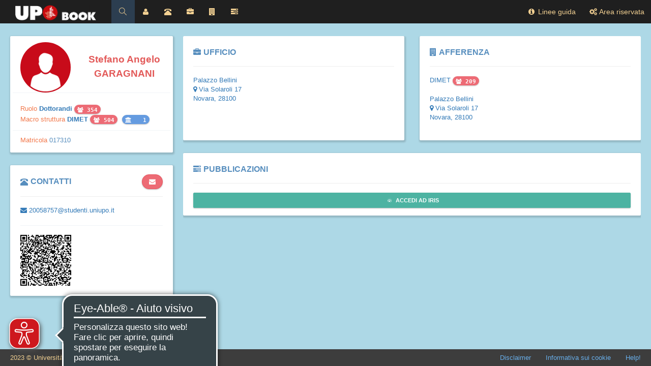

--- FILE ---
content_type: text/html; charset=UTF-8
request_url: https://upobook.uniupo.it/20058757@studenti
body_size: 18269
content:
<!DOCTYPE html>
<!--[if IE 8]> <html lang="it" class="ie8 no-js"> <![endif]-->
<!--[if IE 9]> <html lang="it" class="ie9 no-js"> <![endif]-->
<!--[if !IE]><!-->
<html lang="it">
<!--<![endif]-->
<head>
	<meta charset="utf-8" />
	<meta http-equiv="X-UA-Compatible" content="IE=edge">
	<meta content="width=device-width, initial-scale=1" name="viewport" />
	<meta content="Annuario uniupo" name="description" />
	<meta content="uniupo" name="author" />

	<title>
			        Stefano Angelo Garagnani - Upobook
	        </title>

    <!-- <link rel="preload" as="style" href="https://upobook.uniupo.it/build/assets/app-95194081.css" /><link rel="modulepreload" href="https://upobook.uniupo.it/build/assets/app-80c7a4f9.js" /><link rel="stylesheet" href="https://upobook.uniupo.it/build/assets/app-95194081.css" /><script type="module" src="https://upobook.uniupo.it/build/assets/app-80c7a4f9.js"></script>  20/09/23 SEMBRA CHE NON SIA NECESSARIO INCLUDERLO SE DICHIARO LE CSS CON ASSET-->
	<!-- <link href="https://fonts.googleapis.com/css?family=Open+Sans:400,300,600,700&subset=all" rel="stylesheet" type="text/css" /> -->
	<!-- eliminazione Google Fonts remoto -->
	<link href="&#123;&#123; asset('fonts/google_fonts.css') &#125;&#125;" />
	
	<link href="https://upobook.uniupo.it/metronic/global/plugins/font-awesome/css/font-awesome.min.css" rel="stylesheet" type="text/css" />
	<link href="https://upobook.uniupo.it/metronic/global/plugins/simple-line-icons/simple-line-icons.min.css" rel="stylesheet" type="text/css" />
	<link href="https://upobook.uniupo.it/metronic/global/plugins/bootstrap/css/bootstrap.min.css" rel="stylesheet" type="text/css" />
	<link href="https://upobook.uniupo.it/metronic/global/plugins/uniform/css/uniform.default.css" rel="stylesheet" type="text/css" />

    <link href="https://upobook.uniupo.it/metronic/global/css/plugins-md.min.css" rel="stylesheet" type="text/css" />
    <link href="https://upobook.uniupo.it/metronic/pages/css/profile.min.css" rel="stylesheet" type="text/css" />
    <link href="https://upobook.uniupo.it/metronic/layouts/layout/css/layout.min.css" rel="stylesheet" type="text/css" /> <!--qui c'e'-->
    <link href="https://upobook.uniupo.it/metronic/layouts/layout/css/themes/default.min.css" rel="stylesheet" type="text/css" id="style_color" /><!--qui c'e'-->
    <link href="https://upobook.uniupo.it/metronic/layouts/layout/css/custom.min.css" rel="stylesheet" type="text/css" /><!--qui c'e'-->

	<link href="https://upobook.uniupo.it/metronic/global/css/components-md.min.css" rel="stylesheet" id="style_components" type="text/css" />





	<link href="https://upobook.uniupo.it/css/upo.animations.css" rel="stylesheet" type="text/css" />
	<link href="https://upobook.uniupo.it/css/app.css" rel="stylesheet" type="text/css" />

    <link rel="apple-touch-icon-precomposed" sizes="57x57" href="https://upobook.uniupo.it/images/favicon/apple-touch-icon-57x57.png" />
<link rel="apple-touch-icon-precomposed" sizes="114x114" href="https://upobook.uniupo.it/images/favicon/apple-touch-icon-114x114.png" />
<link rel="apple-touch-icon-precomposed" sizes="72x72" href="https://upobook.uniupo.it/images/favicon/apple-touch-icon-72x72.png" />
<link rel="apple-touch-icon-precomposed" sizes="144x144" href="https://upobook.uniupo.it/images/favicon/apple-touch-icon-144x144.png" />
<link rel="apple-touch-icon-precomposed" sizes="60x60" href="https://upobook.uniupo.it/images/favicon/apple-touch-icon-60x60.png" />
<link rel="apple-touch-icon-precomposed" sizes="120x120" href="https://upobook.uniupo.it/images/favicon/apple-touch-icon-120x120.png" />
<link rel="apple-touch-icon-precomposed" sizes="76x76" href="https://upobook.uniupo.it/images/favicon/apple-touch-icon-76x76.png" />
<link rel="apple-touch-icon-precomposed" sizes="152x152" href="https://upobook.uniupo.it/images/favicon/apple-touch-icon-152x152.png" />
<link rel="icon" type="image/png" href="https://upobook.uniupo.it/images/favicon/favicon-196x196.png" sizes="196x196" />
<link rel="icon" type="image/png" href="https://upobook.uniupo.it/images/favicon/favicon-96x96.png" sizes="96x96" />
<link rel="icon" type="image/png" href="https://upobook.uniupo.it/images/favicon/favicon-32x32.png" sizes="32x32" />
<link rel="icon" type="image/png" href="https://upobook.uniupo.it/images/favicon/favicon-16x16.png" sizes="16x16" />
<link rel="icon" type="image/png" href="https://upobook.uniupo.it/images/favicon/favicon-128.png" sizes="128x128" />
<meta name="application-name" content="Upobook"/>
<meta name="msapplication-TileColor" content="#FFFFFF') " />
<meta name="msapplication-TileImage" content="https://upobook.uniupo.it/images/favicon/mstile-144x144.png" />
<meta name="msapplication-square70x70logo" content="https://upobook.uniupo.it/images/favicon/mstile-70x70.png" />
<meta name="msapplication-square150x150logo" content="https://upobook.uniupo.it/images/favicon/mstile-150x150.png" />
<meta name="msapplication-wide310x150logo" content="https://upobook.uniupo.it/images/favicon/mstile-310x150.png" />
<meta name="msapplication-square310x310logo" content="https://upobook.uniupo.it/images/favicon/mstile-310x310.png" />    
        <link href="https://upobook.uniupo.it/css/profile.css" rel="stylesheet" type="text/css" />
    <link href="https://upobook.uniupo.it/css/flag-icon-css.css" rel="stylesheet" type="text/css" />
 

    <!-- 01/12/2025 eye able -->
    <script async src="https://cdn.eye-able.com/configs/upobook.uniupo.it.js"></script>
    <script async src="https://cdn.eye-able.com/public/js/eyeAble.js"></script>
    <script async src="https://access.eye-able.com/configs/upobook.uniupo.it.js"></script>    

    
</head>

<body class="page-header-fixed page-sidebar-closed-hide-logo page-content-white page-full-width page-md">

    <div class="page-header navbar navbar-fixed-top">
        
        <div class="page-header-inner ">
            
            <div class="page-logo">
                <a aria-label="Home" href="https://upobook.uniupo.it">
                    <h1>
						<img src="https://upobook.uniupo.it/images/logo-30.png" alt="logo" class="logo-default logo-pulse" alt="Upobook" />
					</h1>
                </a>
            </div>

            <form class="search-form open no-transition hidden-sm hidden-xs" action="https://upobook.uniupo.it/search" method="GET">
            	<div class="input-group">
                    <input type="text" class="form-control" placeholder="Cerca..." name="q">
                    <span class="input-group-btn">
                        <a href="javascript:;" class="btn submit">
                            <i class="icon-magnifier"></i>
                        </a>
                    </span>
                </div>
            </form>

		
            <div class="hor-menu hidden-sm hidden-xs">
                <ul class="nav navbar-nav">
                	                	<li class="classic-menu-dropdown ">
	<a aria-label="Anagrafica" href="#portlet-anagrafica" class="tooltips" data-container="body" data-placement="bottom" title="Anagrafica">
		<span class="fa fa-user"></span>
	</a>
</li><li class="classic-menu-dropdown ">
	<a aria-label="Contatti" href="#portlet-contatti" class="tooltips" data-container="body" data-placement="bottom" title="Contatti">
		<span class="glyphicon glyphicon-phone-alt"></span>
	</a>
</li><li class="classic-menu-dropdown ">
	<a aria-label="Ufficio" href="#portlet-ufficio-desktop" class="tooltips" data-container="body" data-placement="bottom" title="Ufficio">
		<span class="fa fa-briefcase"></span>
	</a>
</li><li class="classic-menu-dropdown ">
	<a aria-label="Afferenza" href="#portlet-afferenza" class="tooltips" data-container="body" data-placement="bottom" title="Afferenza">
		<span class="fa fa-building"></span>
	</a>
</li><li class="classic-menu-dropdown ">
	<a aria-label="Pubblicazioni" href="#portlet-pubblicazioni" class="tooltips" data-container="body" data-placement="bottom" title="Pubblicazioni">
		<span class="fa fa-tasks"></span>
	</a>
</li>                </ul>
            </div>

            <div class="hor-menu hidden-sm hidden-xs pull-right">
                <ul class="nav navbar-nav">
                    <li class="classic-menu-dropdown">
                        <a target="_blank" aria-label="Linee guida" href="https://upobook.uniupo.it/faq/linee-guida/view">
                            <span class="fa fa-info-circle"></span>
                            Linee guida
                        </a>
                    </li>


                    <li class="nav navbar-nav">
                        <a target="_blank" class="tooltips" data-container="body" data-placement="bottom" aria-label="Area riservata" href="https://upobook.uniupo.it/be/Persona/Details/4065" title="Area riservata">
                            <span class="fa fa-cogs"></span>
                            <span class="hidden-md">Area riservata</span>
                        </a>
                    </li>
                </ul>
            </div>

            <a href="javascript:;" class="menu-toggler responsive-toggler" data-toggle="collapse" data-target=".navbar-collapse"> </a>
            
        </div>
        
    </div>

    <div class="clearfix"> </div>

    <div class="page-container">
        
        <div class="page-sidebar-wrapper">

			<div class="page-sidebar navbar-collapse collapse">
                
                <div class="page-sidebar-wrapper">
                    
                    <ul class="page-sidebar-menu visible-sm visible-xs page-header-fixed" data-keep-expanded="false" data-auto-scroll="true" data-slide-speed="200">

						<li class="sidebar-search-wrapper">
						
							<form class="sidebar-search sidebar-search-bordered" action="https://upobook.uniupo.it/search" method="GET">
								<a href="javascript:;" class="remove">
                                    <i class="icon-close"></i>
                                </a>
                                <div class="input-group">
                                    <input type="text" name="q" class="form-control" placeholder="Cerca...">
                                    <span class="input-group-btn">
                                        <button class="btn submit">
                                            <i class="icon-magnifier"></i>
                                        </button>
                                    </span>
                                </div>
                            </form>
                            
                        </li>
                        
                                                <li class="nav-item start ">
	<a aria-label="Anagrafica" href="#portlet-anagrafica">
		<span class="fa fa-user"></span>
		Anagrafica
	</a>
</li><li class="nav-item start ">
	<a aria-label="Ufficio" href="#portlet-ufficio-mobile">
		<span class="fa fa-briefcase"></span>
		Ufficio
	</a>
</li><li class="nav-item start ">
	<a aria-label="Afferenza" href="#portlet-afferenza">
		<span class="fa fa-building"></span>
		Afferenza
	</a>
</li><li class="nav-item start ">
	<a aria-label="Pubblicazioni" href="#portlet-pubblicazioni">
		<span class="fa fa-tasks"></span>
		Pubblicazioni
	</a>
</li>
                        <li class="nav-item">
                            <a target="_blank" aria-label="Linee guida" href="https://upobook.uniupo.it/faq/linee-guida/view">
                                <span class="fa fa-info-circle"></span>
                                Linee guida
                            </a>
                        </li>

                        <li class="nav-item start">
                            <a target="_blank" aria-label="Area riservata" href="https://upobook.uniupo.it/be/Persona/Details/4065">
                                <span class="fa fa-cogs"></span>
                                Area riservata
                            </a>
                        </li>

                    </ul>
                    
                </div>
            </div>
            
        </div>

        <div class="page-content-wrapper">
            
            <div class="page-content" >
                
                


<div id="upo-sidebar" class="profile-sidebar">
    <div class="portlet light" id="portlet-anagrafica">
        <div class="row">
            <div class="col-lg-5 col-xs-6 col-md-6">
                <div class="profile-userpic">
                    <img src="https://upobook.uniupo.it/images/user.png" class="img-responsive" alt="Foto Stefano Angelo Garagnani" />
                </div>
            </div>
            <div class="col-lg-7 col-xs-6 col-md-6">
                <h2 class="profile-usertitle-name font-red-intense text-center">
					Stefano Angelo GARAGNANI
				</h2>
				<!-- EL 030420 -->
								<!-- EL 030420 -->
            </div>

            <div class="col-xs-6 col-md-12 profile-stat-bottom col-400-12 height-0">&nbsp;</div>

                        
             

                        <div class="col-xs-6 col-md-12 col-400-12">
                                <div class="margin-top-bottom-2">
                    <span class="font-yellow-casablanca">Ruolo </span>
                    <span class="profile-usertitle-job">
                    	<a aria-label="Elenco personale Dottorandi" href="https://upobook.uniupo.it/ruoli/DR" data-container="body" data-placement="top" title="Visualizza elenco personale"  class="tooltips">
	Dottorandi
</a>
						<span class="badge badge-danger">				<span class="fa fa-users"></span> 354</span>
					</span>
                </div>
                
                                
                <div class="margin-top-bottom-2">
                    <span class="font-yellow-casablanca">Macro struttura </span>
                    <span class="profile-usertitle-job">
                    	<ul class="list-style-none">
		                			                		<li>
		                			<a aria-label="Elenco personale DIMET" href="https://upobook.uniupo.it/macrostrutture/2" data-container="body" data-placement="top" title="Visualizza elenco personale"  class="tooltips">
    DIMET
</a>
						<a aria-label="Elenco personale dIMET" href="https://upobook.uniupo.it/inner-search/persone_macrostruttura/2" data-container="body" data-placement="top" title="Visualizza elenco personale" class="badge badge-danger tooltips">				<span class="fa fa-users"></span> 504</a>

						<a aria-label="Elenco strutture dIMET" href="https://upobook.uniupo.it/inner-search/strutture_macrostruttura/2" data-container="body" data-placement="top" title="Visualizza elenco strutture" class="badge badge-info tooltips">				<span class="fa fa-institution"></span><span class="badge-pad">  </span>  1</a>
		                		</li>
		                			                </ul>
					</span>
                </div>
                
                                
                
                            </div>
             

             

            <div class="col-xs-6 col-md-12 profile-stat-top col-455-12 height-0">&nbsp;</div>

             

            <div class="col-xs-3 col-md-6 col-455-6">
                <span class="font-yellow-casablanca">Matricola</span>
                <span class="font-blue-madison">
					 017310
				</span>
            </div>

            <div class="col-xs-12 col-sm-6 col-md-6 profile-stat-top collapsed-on-desktop">
                <div class="profile-stat">
			<div>
			<a aria-label="Contatta per e-mail" href="mailto:20058757@studenti.uniupo.it">
				<i class="fa fa-envelope"></i>
				<span>20058757@studenti.uniupo.it</span>
			</a>
		</div>
		
			
		
		
	</div>


<br>
<a href="data:text/x-vcard;charset=UTF-8,BEGIN:VCARD
VERSION:2.1

N:GARAGNANI;Stefano Angelo

FN:Stefano Angelo GARAGNANI

ORG:UPO
TEL;TYPE=tel. lavoro:
TEL;TYPE=fax. lavoro:

EMAIL:20058757@studenti.uniupo.it

REV:20260130

END:VCARD" download="contact.vcf"><?xml version="1.0" encoding="UTF-8"?>
<svg xmlns="http://www.w3.org/2000/svg" version="1.1" width="100" height="100" viewBox="0 0 100 100"><rect x="0" y="0" width="100" height="100" fill="#ffffff"/><g transform="scale(1.887)"><g transform="translate(0,0)"><path fill-rule="evenodd" d="M8 0L8 1L9 1L9 0ZM12 0L12 1L11 1L11 2L13 2L13 3L14 3L14 1L13 1L13 0ZM16 0L16 2L15 2L15 6L14 6L14 5L12 5L12 4L11 4L11 5L10 5L10 4L9 4L9 3L10 3L10 2L8 2L8 5L10 5L10 7L9 7L9 6L8 6L8 7L9 7L9 8L8 8L8 9L7 9L7 8L6 8L6 9L5 9L5 10L6 10L6 11L7 11L7 12L4 12L4 13L5 13L5 14L3 14L3 15L2 15L2 16L1 16L1 13L3 13L3 11L4 11L4 8L0 8L0 11L1 11L1 9L3 9L3 11L2 11L2 12L1 12L1 13L0 13L0 17L2 17L2 19L1 19L1 20L2 20L2 22L0 22L0 25L1 25L1 26L4 26L4 27L1 27L1 29L0 29L0 30L1 30L1 29L2 29L2 31L0 31L0 32L1 32L1 33L0 33L0 35L1 35L1 36L2 36L2 40L1 40L1 41L0 41L0 43L1 43L1 44L3 44L3 45L4 45L4 44L3 44L3 43L7 43L7 42L5 42L5 41L4 41L4 39L5 39L5 38L6 38L6 39L8 39L8 38L9 38L9 39L10 39L10 38L9 38L9 37L7 37L7 36L8 36L8 35L7 35L7 34L8 34L8 33L9 33L9 35L10 35L10 37L11 37L11 38L12 38L12 40L11 40L11 41L12 41L12 43L11 43L11 44L10 44L10 42L9 42L9 41L10 41L10 40L9 40L9 41L8 41L8 44L10 44L10 45L8 45L8 46L9 46L9 47L11 47L11 46L12 46L12 47L13 47L13 48L14 48L14 49L15 49L15 50L17 50L17 51L16 51L16 52L15 52L15 51L12 51L12 50L11 50L11 52L10 52L10 53L11 53L11 52L13 52L13 53L16 53L16 52L17 52L17 51L18 51L18 52L19 52L19 53L22 53L22 52L25 52L25 53L28 53L28 51L29 51L29 50L30 50L30 52L29 52L29 53L34 53L34 52L33 52L33 50L30 50L30 48L32 48L32 46L33 46L33 48L34 48L34 47L35 47L35 46L37 46L37 47L36 47L36 48L35 48L35 49L37 49L37 53L38 53L38 51L39 51L39 52L40 52L40 51L39 51L39 49L37 49L37 47L38 47L38 46L37 46L37 45L38 45L38 44L37 44L37 43L39 43L39 42L40 42L40 39L41 39L41 38L42 38L42 37L43 37L43 38L44 38L44 37L43 37L43 35L44 35L44 34L45 34L45 39L43 39L43 40L41 40L41 42L42 42L42 43L41 43L41 44L39 44L39 46L40 46L40 48L43 48L43 49L46 49L46 50L45 50L45 51L44 51L44 50L42 50L42 49L40 49L40 50L41 50L41 52L42 52L42 51L44 51L44 52L43 52L43 53L44 53L44 52L45 52L45 51L48 51L48 49L50 49L50 48L49 48L49 47L52 47L52 46L53 46L53 44L52 44L52 45L51 45L51 43L50 43L50 45L51 45L51 46L49 46L49 44L47 44L47 43L46 43L46 42L48 42L48 43L49 43L49 42L48 42L48 41L47 41L47 40L50 40L50 42L51 42L51 41L52 41L52 42L53 42L53 37L52 37L52 36L51 36L51 37L50 37L50 39L47 39L47 38L48 38L48 37L49 37L49 35L52 35L52 33L53 33L53 31L52 31L52 33L51 33L51 34L50 34L50 32L51 32L51 30L50 30L50 31L49 31L49 30L47 30L47 31L48 31L48 32L46 32L46 31L45 31L45 32L46 32L46 33L47 33L47 34L49 34L49 35L48 35L48 37L46 37L46 34L45 34L45 33L44 33L44 30L42 30L42 32L40 32L40 31L41 31L41 29L43 29L43 28L41 28L41 29L40 29L40 27L41 27L41 26L42 26L42 25L40 25L40 27L39 27L39 25L38 25L38 24L39 24L39 23L38 23L38 22L37 22L37 23L36 23L36 20L37 20L37 21L38 21L38 20L39 20L39 21L42 21L42 24L43 24L43 27L44 27L44 29L49 29L49 28L50 28L50 29L52 29L52 28L50 28L50 26L51 26L51 27L53 27L53 26L51 26L51 25L50 25L50 24L47 24L47 23L48 23L48 22L49 22L49 21L48 21L48 19L47 19L47 21L48 21L48 22L46 22L46 24L44 24L44 23L45 23L45 22L44 22L44 21L45 21L45 20L46 20L46 19L45 19L45 18L47 18L47 17L46 17L46 16L45 16L45 18L44 18L44 17L43 17L43 18L42 18L42 20L39 20L39 19L40 19L40 18L41 18L41 17L40 17L40 15L39 15L39 14L40 14L40 13L39 13L39 12L38 12L38 11L40 11L40 12L41 12L41 11L42 11L42 10L43 10L43 9L42 9L42 7L43 7L43 8L44 8L44 9L46 9L46 8L44 8L44 7L45 7L45 6L44 6L44 7L43 7L43 3L44 3L44 4L45 4L45 3L44 3L44 1L43 1L43 0L39 0L39 1L38 1L38 0L35 0L35 1L34 1L34 2L33 2L33 0L27 0L27 1L26 1L26 2L25 2L25 0L23 0L23 1L22 1L22 0L21 0L21 1L19 1L19 0ZM17 1L17 2L16 2L16 3L17 3L17 4L16 4L16 5L17 5L17 4L18 4L18 5L19 5L19 7L20 7L20 9L21 9L21 7L22 7L22 8L23 8L23 9L22 9L22 10L19 10L19 13L16 13L16 14L15 14L15 12L16 12L16 11L17 11L17 12L18 12L18 11L17 11L17 10L18 10L18 9L16 9L16 11L15 11L15 8L14 8L14 11L15 11L15 12L13 12L13 11L12 11L12 9L13 9L13 8L11 8L11 7L12 7L12 6L11 6L11 7L10 7L10 8L9 8L9 9L8 9L8 12L9 12L9 14L8 14L8 13L6 13L6 14L7 14L7 15L3 15L3 19L2 19L2 20L3 20L3 19L4 19L4 20L7 20L7 21L5 21L5 22L8 22L8 21L9 21L9 22L10 22L10 21L11 21L11 23L10 23L10 24L9 24L9 23L8 23L8 24L9 24L9 25L10 25L10 24L11 24L11 23L12 23L12 25L11 25L11 26L9 26L9 29L8 29L8 30L7 30L7 29L6 29L6 30L5 30L5 29L3 29L3 30L5 30L5 31L6 31L6 32L4 32L4 31L3 31L3 33L6 33L6 34L3 34L3 35L2 35L2 33L1 33L1 35L2 35L2 36L7 36L7 35L6 35L6 34L7 34L7 33L8 33L8 30L12 30L12 31L13 31L13 33L12 33L12 32L11 32L11 31L9 31L9 32L10 32L10 33L11 33L11 34L13 34L13 36L14 36L14 40L13 40L13 43L15 43L15 44L18 44L18 45L19 45L19 44L20 44L20 46L18 46L18 48L17 48L17 45L15 45L15 46L14 46L14 44L12 44L12 45L13 45L13 47L15 47L15 48L16 48L16 49L17 49L17 50L18 50L18 51L19 51L19 52L22 52L22 51L25 51L25 52L27 52L27 51L28 51L28 50L29 50L29 49L27 49L27 51L26 51L26 49L25 49L25 50L24 50L24 46L23 46L23 45L24 45L24 44L25 44L25 43L27 43L27 41L26 41L26 42L25 42L25 43L24 43L24 41L25 41L25 40L24 40L24 39L27 39L27 40L28 40L28 41L29 41L29 39L30 39L30 40L31 40L31 41L30 41L30 42L28 42L28 44L29 44L29 45L30 45L30 44L29 44L29 43L31 43L31 46L29 46L29 47L31 47L31 46L32 46L32 45L33 45L33 46L35 46L35 45L37 45L37 44L36 44L36 43L35 43L35 42L36 42L36 41L37 41L37 42L39 42L39 39L38 39L38 37L40 37L40 38L41 38L41 36L40 36L40 35L41 35L41 34L42 34L42 35L43 35L43 34L44 34L44 33L43 33L43 32L42 32L42 33L38 33L38 32L39 32L39 31L40 31L40 30L39 30L39 29L38 29L38 28L39 28L39 27L38 27L38 25L37 25L37 27L36 27L36 28L35 28L35 24L36 24L36 23L35 23L35 24L33 24L33 23L32 23L32 22L35 22L35 20L36 20L36 19L37 19L37 20L38 20L38 19L39 19L39 16L37 16L37 15L38 15L38 12L37 12L37 13L36 13L36 15L35 15L35 12L31 12L31 11L34 11L34 10L36 10L36 11L38 11L38 10L40 10L40 11L41 11L41 10L42 10L42 9L41 9L41 10L40 10L40 9L39 9L39 8L41 8L41 7L42 7L42 6L41 6L41 5L42 5L42 4L41 4L41 3L43 3L43 2L42 2L42 1L41 1L41 2L40 2L40 4L39 4L39 5L40 5L40 6L39 6L39 8L38 8L38 3L37 3L37 4L35 4L35 3L36 3L36 2L38 2L38 1L36 1L36 2L35 2L35 3L34 3L34 5L33 5L33 3L32 3L32 4L29 4L29 3L30 3L30 1L28 1L28 2L29 2L29 3L27 3L27 2L26 2L26 3L27 3L27 4L29 4L29 5L31 5L31 7L30 7L30 6L29 6L29 9L31 9L31 11L30 11L30 12L29 12L29 10L28 10L28 9L27 9L27 11L26 11L26 10L24 10L24 2L20 2L20 3L19 3L19 2L18 2L18 1ZM31 1L31 2L32 2L32 1ZM17 2L17 3L18 3L18 4L19 4L19 3L18 3L18 2ZM20 4L20 7L21 7L21 6L22 6L22 7L23 7L23 5L21 5L21 4ZM25 5L25 8L28 8L28 5ZM32 5L32 7L31 7L31 8L35 8L35 9L36 9L36 10L38 10L38 9L36 9L36 7L37 7L37 6L36 6L36 5L35 5L35 6L34 6L34 7L33 7L33 5ZM13 6L13 7L14 7L14 6ZM15 6L15 7L16 7L16 8L17 8L17 7L18 7L18 6L17 6L17 7L16 7L16 6ZM26 6L26 7L27 7L27 6ZM35 6L35 7L36 7L36 6ZM40 6L40 7L41 7L41 6ZM48 8L48 9L49 9L49 11L47 11L47 12L48 12L48 13L49 13L49 15L48 15L48 14L47 14L47 16L49 16L49 17L48 17L48 18L50 18L50 19L49 19L49 20L51 20L51 21L50 21L50 22L51 22L51 21L52 21L52 22L53 22L53 19L51 19L51 17L50 17L50 16L49 16L49 15L51 15L51 16L52 16L52 18L53 18L53 14L52 14L52 15L51 15L51 14L50 14L50 13L49 13L49 12L50 12L50 11L51 11L51 13L53 13L53 11L52 11L52 9L53 9L53 8L52 8L52 9L51 9L51 8ZM6 9L6 10L7 10L7 9ZM9 9L9 11L10 11L10 10L11 10L11 9ZM32 9L32 10L33 10L33 9ZM22 10L22 11L20 11L20 12L21 12L21 13L19 13L19 15L17 15L17 14L16 14L16 15L17 15L17 18L16 18L16 17L15 17L15 19L14 19L14 20L15 20L15 21L14 21L14 23L15 23L15 24L16 24L16 22L15 22L15 21L16 21L16 20L17 20L17 21L18 21L18 24L17 24L17 26L15 26L15 25L13 25L13 26L14 26L14 27L15 27L15 28L13 28L13 31L15 31L15 32L14 32L14 33L15 33L15 32L16 32L16 35L15 35L15 34L14 34L14 35L15 35L15 38L16 38L16 39L15 39L15 40L14 40L14 41L16 41L16 42L17 42L17 41L16 41L16 39L19 39L19 40L18 40L18 41L19 41L19 40L20 40L20 41L22 41L22 42L20 42L20 44L21 44L21 46L22 46L22 45L23 45L23 41L24 41L24 40L23 40L23 38L24 38L24 37L25 37L25 38L26 38L26 37L25 37L25 36L26 36L26 35L27 35L27 36L29 36L29 38L27 38L27 39L29 39L29 38L30 38L30 37L31 37L31 39L33 39L33 37L32 37L32 36L33 36L33 35L32 35L32 36L31 36L31 33L30 33L30 31L32 31L32 32L34 32L34 33L35 33L35 34L34 34L34 35L36 35L36 34L37 34L37 35L39 35L39 34L38 34L38 33L36 33L36 32L37 32L37 31L39 31L39 30L38 30L38 29L37 29L37 30L36 30L36 31L35 31L35 29L33 29L33 27L31 27L31 26L30 26L30 27L31 27L31 28L29 28L29 24L30 24L30 22L31 22L31 21L30 21L30 20L31 20L31 19L33 19L33 20L35 20L35 19L36 19L36 18L37 18L37 17L36 17L36 16L33 16L33 14L34 14L34 13L33 13L33 14L32 14L32 13L31 13L31 12L30 12L30 13L28 13L28 12L26 12L26 14L25 14L25 12L23 12L23 11L24 11L24 10ZM11 11L11 13L10 13L10 15L9 15L9 16L8 16L8 15L7 15L7 16L6 16L6 17L5 17L5 16L4 16L4 19L5 19L5 18L6 18L6 19L7 19L7 20L8 20L8 19L10 19L10 20L12 20L12 19L11 19L11 18L14 18L14 16L15 16L15 14L14 14L14 16L12 16L12 15L13 15L13 14L11 14L11 13L13 13L13 12L12 12L12 11ZM44 11L44 13L43 13L43 14L42 14L42 15L41 15L41 16L42 16L42 15L43 15L43 16L44 16L44 15L45 15L45 14L46 14L46 13L45 13L45 12L46 12L46 11ZM22 12L22 13L21 13L21 14L20 14L20 15L19 15L19 16L18 16L18 18L19 18L19 16L21 16L21 14L22 14L22 15L25 15L25 16L26 16L26 17L25 17L25 18L26 18L26 17L27 17L27 16L28 16L28 19L27 19L27 21L26 21L26 22L25 22L25 21L24 21L24 20L26 20L26 19L24 19L24 18L23 18L23 19L22 19L22 17L23 17L23 16L22 16L22 17L20 17L20 19L18 19L18 21L20 21L20 22L21 22L21 21L22 21L22 23L19 23L19 24L18 24L18 27L19 27L19 25L20 25L20 26L21 26L21 27L23 27L23 28L21 28L21 29L19 29L19 28L17 28L17 27L16 27L16 28L17 28L17 30L16 30L16 29L15 29L15 31L16 31L16 32L17 32L17 33L19 33L19 35L18 35L18 34L17 34L17 35L16 35L16 38L18 38L18 36L21 36L21 35L20 35L20 34L25 34L25 35L23 35L23 36L22 36L22 37L21 37L21 38L23 38L23 37L24 37L24 36L25 36L25 35L26 35L26 34L27 34L27 35L28 35L28 34L29 34L29 31L30 31L30 30L32 30L32 31L33 31L33 29L28 29L28 30L26 30L26 29L23 29L23 28L24 28L24 27L23 27L23 26L24 26L24 25L23 25L23 24L22 24L22 23L23 23L23 22L24 22L24 24L25 24L25 23L26 23L26 24L29 24L29 22L30 22L30 21L29 21L29 20L30 20L30 19L31 19L31 17L32 17L32 16L28 16L28 15L25 15L25 14L24 14L24 13L23 13L23 12ZM27 13L27 14L28 14L28 13ZM30 13L30 14L29 14L29 15L32 15L32 14L31 14L31 13ZM7 16L7 17L6 17L6 18L7 18L7 19L8 19L8 18L7 18L7 17L8 17L8 16ZM11 16L11 17L10 17L10 18L11 18L11 17L12 17L12 16ZM29 17L29 18L30 18L30 17ZM43 18L43 21L44 21L44 18ZM20 19L20 20L22 20L22 21L23 21L23 20L24 20L24 19L23 19L23 20L22 20L22 19ZM28 19L28 20L29 20L29 19ZM12 21L12 22L13 22L13 21ZM27 21L27 23L28 23L28 22L29 22L29 21ZM2 22L2 24L1 24L1 25L2 25L2 24L5 24L5 23L3 23L3 22ZM6 23L6 24L7 24L7 23ZM31 23L31 25L32 25L32 23ZM40 23L40 24L41 24L41 23ZM51 23L51 24L52 24L52 25L53 25L53 24L52 24L52 23ZM21 24L21 26L23 26L23 25L22 25L22 24ZM5 25L5 28L8 28L8 25ZM25 25L25 28L28 28L28 25ZM33 25L33 26L34 26L34 25ZM45 25L45 28L48 28L48 25ZM6 26L6 27L7 27L7 26ZM26 26L26 27L27 27L27 26ZM46 26L46 27L47 27L47 26ZM10 28L10 29L12 29L12 28ZM22 29L22 30L20 30L20 31L22 31L22 32L21 32L21 33L24 33L24 32L25 32L25 31L23 31L23 29ZM6 30L6 31L7 31L7 30ZM18 30L18 31L19 31L19 30ZM28 30L28 31L29 31L29 30ZM26 31L26 32L27 32L27 31ZM6 32L6 33L7 33L7 32ZM19 32L19 33L20 33L20 32ZM48 32L48 33L49 33L49 32ZM32 33L32 34L33 34L33 33ZM42 33L42 34L43 34L43 33ZM11 35L11 37L12 37L12 38L13 38L13 37L12 37L12 35ZM35 36L35 37L36 37L36 38L35 38L35 39L34 39L34 40L32 40L32 41L34 41L34 42L31 42L31 43L33 43L33 44L35 44L35 43L34 43L34 42L35 42L35 39L36 39L36 38L37 38L37 37L38 37L38 36ZM4 37L4 38L3 38L3 39L4 39L4 38L5 38L5 37ZM6 37L6 38L7 38L7 37ZM19 37L19 39L20 39L20 40L21 40L21 39L20 39L20 37ZM46 39L46 40L45 40L45 41L44 41L44 40L43 40L43 41L42 41L42 42L43 42L43 44L46 44L46 43L45 43L45 42L46 42L46 40L47 40L47 39ZM50 39L50 40L52 40L52 39ZM6 40L6 41L7 41L7 40ZM22 40L22 41L23 41L23 40ZM37 40L37 41L38 41L38 40ZM1 41L1 42L2 42L2 43L3 43L3 42L4 42L4 41L3 41L3 42L2 42L2 41ZM43 41L43 42L44 42L44 41ZM18 43L18 44L19 44L19 43ZM21 43L21 44L22 44L22 43ZM6 44L6 45L7 45L7 44ZM41 44L41 46L42 46L42 47L43 47L43 48L44 48L44 47L43 47L43 46L42 46L42 44ZM10 45L10 46L11 46L11 45ZM25 45L25 48L28 48L28 45ZM45 45L45 48L48 48L48 45ZM15 46L15 47L16 47L16 46ZM26 46L26 47L27 47L27 46ZM46 46L46 47L47 47L47 46ZM19 47L19 48L18 48L18 49L19 49L19 50L21 50L21 51L22 51L22 50L21 50L21 49L20 49L20 47ZM21 47L21 48L22 48L22 47ZM10 48L10 49L11 49L11 48ZM8 49L8 53L9 53L9 49ZM51 49L51 50L50 50L50 51L49 51L49 53L52 53L52 49ZM34 50L34 51L35 51L35 53L36 53L36 50ZM31 51L31 52L32 52L32 51ZM50 51L50 52L51 52L51 51ZM47 52L47 53L48 53L48 52ZM0 0L0 7L7 7L7 0ZM1 1L1 6L6 6L6 1ZM2 2L2 5L5 5L5 2ZM46 0L46 7L53 7L53 0ZM47 1L47 6L52 6L52 1ZM48 2L48 5L51 5L51 2ZM0 46L0 53L7 53L7 46ZM1 47L1 52L6 52L6 47ZM2 48L2 51L5 51L5 48Z" fill="#000000"/></g></g></svg>
</a><br>



 

 
            </div>
        </div>
    </div>

	<!-- EL 030420 -->
     

	<!-- EL 030420 -->
			
    
	
	
	<div class="portlet light portlet-collapsed-on-mobile" id="portlet-contatti">
        <div class="portlet-title">
            <div class="caption">
                <i class="glyphicon glyphicon-phone-alt"></i>
                <h3 class="caption-subject bold uppercase"> Contatti</h3>
            </div>
                        <div class="actions">
                <a aria-label="Contatta" href="mailto:20058757@studenti.uniupo.it" class="btn btn-xs btn-circle btn-danger btn-sm tooltips" data-container="body" data-placement="right" title="Contatta">
                    <i class="fa fa-envelope"></i>
                </a>
            </div>
                    </div>
        <div class="portlet-body">
            <div class="profile-stat">
			<div>
			<a aria-label="Contatta per e-mail" href="mailto:20058757@studenti.uniupo.it">
				<i class="fa fa-envelope"></i>
				<span>20058757@studenti.uniupo.it</span>
			</a>
		</div>
		
			
		
		
	</div>


<br>
<a href="data:text/x-vcard;charset=UTF-8,BEGIN:VCARD
VERSION:2.1

N:GARAGNANI;Stefano Angelo

FN:Stefano Angelo GARAGNANI

ORG:UPO
TEL;TYPE=tel. lavoro:
TEL;TYPE=fax. lavoro:

EMAIL:20058757@studenti.uniupo.it

REV:20260130

END:VCARD" download="contact.vcf"><?xml version="1.0" encoding="UTF-8"?>
<svg xmlns="http://www.w3.org/2000/svg" version="1.1" width="100" height="100" viewBox="0 0 100 100"><rect x="0" y="0" width="100" height="100" fill="#ffffff"/><g transform="scale(1.887)"><g transform="translate(0,0)"><path fill-rule="evenodd" d="M8 0L8 1L9 1L9 0ZM12 0L12 1L11 1L11 2L13 2L13 3L14 3L14 1L13 1L13 0ZM16 0L16 2L15 2L15 6L14 6L14 5L12 5L12 4L11 4L11 5L10 5L10 4L9 4L9 3L10 3L10 2L8 2L8 5L10 5L10 7L9 7L9 6L8 6L8 7L9 7L9 8L8 8L8 9L7 9L7 8L6 8L6 9L5 9L5 10L6 10L6 11L7 11L7 12L4 12L4 13L5 13L5 14L3 14L3 15L2 15L2 16L1 16L1 13L3 13L3 11L4 11L4 8L0 8L0 11L1 11L1 9L3 9L3 11L2 11L2 12L1 12L1 13L0 13L0 17L2 17L2 19L1 19L1 20L2 20L2 22L0 22L0 25L1 25L1 26L4 26L4 27L1 27L1 29L0 29L0 30L1 30L1 29L2 29L2 31L0 31L0 32L1 32L1 33L0 33L0 35L1 35L1 36L2 36L2 40L1 40L1 41L0 41L0 43L1 43L1 44L3 44L3 45L4 45L4 44L3 44L3 43L7 43L7 42L5 42L5 41L4 41L4 39L5 39L5 38L6 38L6 39L8 39L8 38L9 38L9 39L10 39L10 38L9 38L9 37L7 37L7 36L8 36L8 35L7 35L7 34L8 34L8 33L9 33L9 35L10 35L10 37L11 37L11 38L12 38L12 40L11 40L11 41L12 41L12 43L11 43L11 44L10 44L10 42L9 42L9 41L10 41L10 40L9 40L9 41L8 41L8 44L10 44L10 45L8 45L8 46L9 46L9 47L11 47L11 46L12 46L12 47L13 47L13 48L14 48L14 49L15 49L15 50L17 50L17 51L16 51L16 52L15 52L15 51L12 51L12 50L11 50L11 52L10 52L10 53L11 53L11 52L13 52L13 53L16 53L16 52L17 52L17 51L18 51L18 52L19 52L19 53L22 53L22 52L25 52L25 53L28 53L28 51L29 51L29 50L30 50L30 52L29 52L29 53L34 53L34 52L33 52L33 50L30 50L30 48L32 48L32 46L33 46L33 48L34 48L34 47L35 47L35 46L37 46L37 47L36 47L36 48L35 48L35 49L37 49L37 53L38 53L38 51L39 51L39 52L40 52L40 51L39 51L39 49L37 49L37 47L38 47L38 46L37 46L37 45L38 45L38 44L37 44L37 43L39 43L39 42L40 42L40 39L41 39L41 38L42 38L42 37L43 37L43 38L44 38L44 37L43 37L43 35L44 35L44 34L45 34L45 39L43 39L43 40L41 40L41 42L42 42L42 43L41 43L41 44L39 44L39 46L40 46L40 48L43 48L43 49L46 49L46 50L45 50L45 51L44 51L44 50L42 50L42 49L40 49L40 50L41 50L41 52L42 52L42 51L44 51L44 52L43 52L43 53L44 53L44 52L45 52L45 51L48 51L48 49L50 49L50 48L49 48L49 47L52 47L52 46L53 46L53 44L52 44L52 45L51 45L51 43L50 43L50 45L51 45L51 46L49 46L49 44L47 44L47 43L46 43L46 42L48 42L48 43L49 43L49 42L48 42L48 41L47 41L47 40L50 40L50 42L51 42L51 41L52 41L52 42L53 42L53 37L52 37L52 36L51 36L51 37L50 37L50 39L47 39L47 38L48 38L48 37L49 37L49 35L52 35L52 33L53 33L53 31L52 31L52 33L51 33L51 34L50 34L50 32L51 32L51 30L50 30L50 31L49 31L49 30L47 30L47 31L48 31L48 32L46 32L46 31L45 31L45 32L46 32L46 33L47 33L47 34L49 34L49 35L48 35L48 37L46 37L46 34L45 34L45 33L44 33L44 30L42 30L42 32L40 32L40 31L41 31L41 29L43 29L43 28L41 28L41 29L40 29L40 27L41 27L41 26L42 26L42 25L40 25L40 27L39 27L39 25L38 25L38 24L39 24L39 23L38 23L38 22L37 22L37 23L36 23L36 20L37 20L37 21L38 21L38 20L39 20L39 21L42 21L42 24L43 24L43 27L44 27L44 29L49 29L49 28L50 28L50 29L52 29L52 28L50 28L50 26L51 26L51 27L53 27L53 26L51 26L51 25L50 25L50 24L47 24L47 23L48 23L48 22L49 22L49 21L48 21L48 19L47 19L47 21L48 21L48 22L46 22L46 24L44 24L44 23L45 23L45 22L44 22L44 21L45 21L45 20L46 20L46 19L45 19L45 18L47 18L47 17L46 17L46 16L45 16L45 18L44 18L44 17L43 17L43 18L42 18L42 20L39 20L39 19L40 19L40 18L41 18L41 17L40 17L40 15L39 15L39 14L40 14L40 13L39 13L39 12L38 12L38 11L40 11L40 12L41 12L41 11L42 11L42 10L43 10L43 9L42 9L42 7L43 7L43 8L44 8L44 9L46 9L46 8L44 8L44 7L45 7L45 6L44 6L44 7L43 7L43 3L44 3L44 4L45 4L45 3L44 3L44 1L43 1L43 0L39 0L39 1L38 1L38 0L35 0L35 1L34 1L34 2L33 2L33 0L27 0L27 1L26 1L26 2L25 2L25 0L23 0L23 1L22 1L22 0L21 0L21 1L19 1L19 0ZM17 1L17 2L16 2L16 3L17 3L17 4L16 4L16 5L17 5L17 4L18 4L18 5L19 5L19 7L20 7L20 9L21 9L21 7L22 7L22 8L23 8L23 9L22 9L22 10L19 10L19 13L16 13L16 14L15 14L15 12L16 12L16 11L17 11L17 12L18 12L18 11L17 11L17 10L18 10L18 9L16 9L16 11L15 11L15 8L14 8L14 11L15 11L15 12L13 12L13 11L12 11L12 9L13 9L13 8L11 8L11 7L12 7L12 6L11 6L11 7L10 7L10 8L9 8L9 9L8 9L8 12L9 12L9 14L8 14L8 13L6 13L6 14L7 14L7 15L3 15L3 19L2 19L2 20L3 20L3 19L4 19L4 20L7 20L7 21L5 21L5 22L8 22L8 21L9 21L9 22L10 22L10 21L11 21L11 23L10 23L10 24L9 24L9 23L8 23L8 24L9 24L9 25L10 25L10 24L11 24L11 23L12 23L12 25L11 25L11 26L9 26L9 29L8 29L8 30L7 30L7 29L6 29L6 30L5 30L5 29L3 29L3 30L5 30L5 31L6 31L6 32L4 32L4 31L3 31L3 33L6 33L6 34L3 34L3 35L2 35L2 33L1 33L1 35L2 35L2 36L7 36L7 35L6 35L6 34L7 34L7 33L8 33L8 30L12 30L12 31L13 31L13 33L12 33L12 32L11 32L11 31L9 31L9 32L10 32L10 33L11 33L11 34L13 34L13 36L14 36L14 40L13 40L13 43L15 43L15 44L18 44L18 45L19 45L19 44L20 44L20 46L18 46L18 48L17 48L17 45L15 45L15 46L14 46L14 44L12 44L12 45L13 45L13 47L15 47L15 48L16 48L16 49L17 49L17 50L18 50L18 51L19 51L19 52L22 52L22 51L25 51L25 52L27 52L27 51L28 51L28 50L29 50L29 49L27 49L27 51L26 51L26 49L25 49L25 50L24 50L24 46L23 46L23 45L24 45L24 44L25 44L25 43L27 43L27 41L26 41L26 42L25 42L25 43L24 43L24 41L25 41L25 40L24 40L24 39L27 39L27 40L28 40L28 41L29 41L29 39L30 39L30 40L31 40L31 41L30 41L30 42L28 42L28 44L29 44L29 45L30 45L30 44L29 44L29 43L31 43L31 46L29 46L29 47L31 47L31 46L32 46L32 45L33 45L33 46L35 46L35 45L37 45L37 44L36 44L36 43L35 43L35 42L36 42L36 41L37 41L37 42L39 42L39 39L38 39L38 37L40 37L40 38L41 38L41 36L40 36L40 35L41 35L41 34L42 34L42 35L43 35L43 34L44 34L44 33L43 33L43 32L42 32L42 33L38 33L38 32L39 32L39 31L40 31L40 30L39 30L39 29L38 29L38 28L39 28L39 27L38 27L38 25L37 25L37 27L36 27L36 28L35 28L35 24L36 24L36 23L35 23L35 24L33 24L33 23L32 23L32 22L35 22L35 20L36 20L36 19L37 19L37 20L38 20L38 19L39 19L39 16L37 16L37 15L38 15L38 12L37 12L37 13L36 13L36 15L35 15L35 12L31 12L31 11L34 11L34 10L36 10L36 11L38 11L38 10L40 10L40 11L41 11L41 10L42 10L42 9L41 9L41 10L40 10L40 9L39 9L39 8L41 8L41 7L42 7L42 6L41 6L41 5L42 5L42 4L41 4L41 3L43 3L43 2L42 2L42 1L41 1L41 2L40 2L40 4L39 4L39 5L40 5L40 6L39 6L39 8L38 8L38 3L37 3L37 4L35 4L35 3L36 3L36 2L38 2L38 1L36 1L36 2L35 2L35 3L34 3L34 5L33 5L33 3L32 3L32 4L29 4L29 3L30 3L30 1L28 1L28 2L29 2L29 3L27 3L27 2L26 2L26 3L27 3L27 4L29 4L29 5L31 5L31 7L30 7L30 6L29 6L29 9L31 9L31 11L30 11L30 12L29 12L29 10L28 10L28 9L27 9L27 11L26 11L26 10L24 10L24 2L20 2L20 3L19 3L19 2L18 2L18 1ZM31 1L31 2L32 2L32 1ZM17 2L17 3L18 3L18 4L19 4L19 3L18 3L18 2ZM20 4L20 7L21 7L21 6L22 6L22 7L23 7L23 5L21 5L21 4ZM25 5L25 8L28 8L28 5ZM32 5L32 7L31 7L31 8L35 8L35 9L36 9L36 10L38 10L38 9L36 9L36 7L37 7L37 6L36 6L36 5L35 5L35 6L34 6L34 7L33 7L33 5ZM13 6L13 7L14 7L14 6ZM15 6L15 7L16 7L16 8L17 8L17 7L18 7L18 6L17 6L17 7L16 7L16 6ZM26 6L26 7L27 7L27 6ZM35 6L35 7L36 7L36 6ZM40 6L40 7L41 7L41 6ZM48 8L48 9L49 9L49 11L47 11L47 12L48 12L48 13L49 13L49 15L48 15L48 14L47 14L47 16L49 16L49 17L48 17L48 18L50 18L50 19L49 19L49 20L51 20L51 21L50 21L50 22L51 22L51 21L52 21L52 22L53 22L53 19L51 19L51 17L50 17L50 16L49 16L49 15L51 15L51 16L52 16L52 18L53 18L53 14L52 14L52 15L51 15L51 14L50 14L50 13L49 13L49 12L50 12L50 11L51 11L51 13L53 13L53 11L52 11L52 9L53 9L53 8L52 8L52 9L51 9L51 8ZM6 9L6 10L7 10L7 9ZM9 9L9 11L10 11L10 10L11 10L11 9ZM32 9L32 10L33 10L33 9ZM22 10L22 11L20 11L20 12L21 12L21 13L19 13L19 15L17 15L17 14L16 14L16 15L17 15L17 18L16 18L16 17L15 17L15 19L14 19L14 20L15 20L15 21L14 21L14 23L15 23L15 24L16 24L16 22L15 22L15 21L16 21L16 20L17 20L17 21L18 21L18 24L17 24L17 26L15 26L15 25L13 25L13 26L14 26L14 27L15 27L15 28L13 28L13 31L15 31L15 32L14 32L14 33L15 33L15 32L16 32L16 35L15 35L15 34L14 34L14 35L15 35L15 38L16 38L16 39L15 39L15 40L14 40L14 41L16 41L16 42L17 42L17 41L16 41L16 39L19 39L19 40L18 40L18 41L19 41L19 40L20 40L20 41L22 41L22 42L20 42L20 44L21 44L21 46L22 46L22 45L23 45L23 41L24 41L24 40L23 40L23 38L24 38L24 37L25 37L25 38L26 38L26 37L25 37L25 36L26 36L26 35L27 35L27 36L29 36L29 38L27 38L27 39L29 39L29 38L30 38L30 37L31 37L31 39L33 39L33 37L32 37L32 36L33 36L33 35L32 35L32 36L31 36L31 33L30 33L30 31L32 31L32 32L34 32L34 33L35 33L35 34L34 34L34 35L36 35L36 34L37 34L37 35L39 35L39 34L38 34L38 33L36 33L36 32L37 32L37 31L39 31L39 30L38 30L38 29L37 29L37 30L36 30L36 31L35 31L35 29L33 29L33 27L31 27L31 26L30 26L30 27L31 27L31 28L29 28L29 24L30 24L30 22L31 22L31 21L30 21L30 20L31 20L31 19L33 19L33 20L35 20L35 19L36 19L36 18L37 18L37 17L36 17L36 16L33 16L33 14L34 14L34 13L33 13L33 14L32 14L32 13L31 13L31 12L30 12L30 13L28 13L28 12L26 12L26 14L25 14L25 12L23 12L23 11L24 11L24 10ZM11 11L11 13L10 13L10 15L9 15L9 16L8 16L8 15L7 15L7 16L6 16L6 17L5 17L5 16L4 16L4 19L5 19L5 18L6 18L6 19L7 19L7 20L8 20L8 19L10 19L10 20L12 20L12 19L11 19L11 18L14 18L14 16L15 16L15 14L14 14L14 16L12 16L12 15L13 15L13 14L11 14L11 13L13 13L13 12L12 12L12 11ZM44 11L44 13L43 13L43 14L42 14L42 15L41 15L41 16L42 16L42 15L43 15L43 16L44 16L44 15L45 15L45 14L46 14L46 13L45 13L45 12L46 12L46 11ZM22 12L22 13L21 13L21 14L20 14L20 15L19 15L19 16L18 16L18 18L19 18L19 16L21 16L21 14L22 14L22 15L25 15L25 16L26 16L26 17L25 17L25 18L26 18L26 17L27 17L27 16L28 16L28 19L27 19L27 21L26 21L26 22L25 22L25 21L24 21L24 20L26 20L26 19L24 19L24 18L23 18L23 19L22 19L22 17L23 17L23 16L22 16L22 17L20 17L20 19L18 19L18 21L20 21L20 22L21 22L21 21L22 21L22 23L19 23L19 24L18 24L18 27L19 27L19 25L20 25L20 26L21 26L21 27L23 27L23 28L21 28L21 29L19 29L19 28L17 28L17 27L16 27L16 28L17 28L17 30L16 30L16 29L15 29L15 31L16 31L16 32L17 32L17 33L19 33L19 35L18 35L18 34L17 34L17 35L16 35L16 38L18 38L18 36L21 36L21 35L20 35L20 34L25 34L25 35L23 35L23 36L22 36L22 37L21 37L21 38L23 38L23 37L24 37L24 36L25 36L25 35L26 35L26 34L27 34L27 35L28 35L28 34L29 34L29 31L30 31L30 30L32 30L32 31L33 31L33 29L28 29L28 30L26 30L26 29L23 29L23 28L24 28L24 27L23 27L23 26L24 26L24 25L23 25L23 24L22 24L22 23L23 23L23 22L24 22L24 24L25 24L25 23L26 23L26 24L29 24L29 22L30 22L30 21L29 21L29 20L30 20L30 19L31 19L31 17L32 17L32 16L28 16L28 15L25 15L25 14L24 14L24 13L23 13L23 12ZM27 13L27 14L28 14L28 13ZM30 13L30 14L29 14L29 15L32 15L32 14L31 14L31 13ZM7 16L7 17L6 17L6 18L7 18L7 19L8 19L8 18L7 18L7 17L8 17L8 16ZM11 16L11 17L10 17L10 18L11 18L11 17L12 17L12 16ZM29 17L29 18L30 18L30 17ZM43 18L43 21L44 21L44 18ZM20 19L20 20L22 20L22 21L23 21L23 20L24 20L24 19L23 19L23 20L22 20L22 19ZM28 19L28 20L29 20L29 19ZM12 21L12 22L13 22L13 21ZM27 21L27 23L28 23L28 22L29 22L29 21ZM2 22L2 24L1 24L1 25L2 25L2 24L5 24L5 23L3 23L3 22ZM6 23L6 24L7 24L7 23ZM31 23L31 25L32 25L32 23ZM40 23L40 24L41 24L41 23ZM51 23L51 24L52 24L52 25L53 25L53 24L52 24L52 23ZM21 24L21 26L23 26L23 25L22 25L22 24ZM5 25L5 28L8 28L8 25ZM25 25L25 28L28 28L28 25ZM33 25L33 26L34 26L34 25ZM45 25L45 28L48 28L48 25ZM6 26L6 27L7 27L7 26ZM26 26L26 27L27 27L27 26ZM46 26L46 27L47 27L47 26ZM10 28L10 29L12 29L12 28ZM22 29L22 30L20 30L20 31L22 31L22 32L21 32L21 33L24 33L24 32L25 32L25 31L23 31L23 29ZM6 30L6 31L7 31L7 30ZM18 30L18 31L19 31L19 30ZM28 30L28 31L29 31L29 30ZM26 31L26 32L27 32L27 31ZM6 32L6 33L7 33L7 32ZM19 32L19 33L20 33L20 32ZM48 32L48 33L49 33L49 32ZM32 33L32 34L33 34L33 33ZM42 33L42 34L43 34L43 33ZM11 35L11 37L12 37L12 38L13 38L13 37L12 37L12 35ZM35 36L35 37L36 37L36 38L35 38L35 39L34 39L34 40L32 40L32 41L34 41L34 42L31 42L31 43L33 43L33 44L35 44L35 43L34 43L34 42L35 42L35 39L36 39L36 38L37 38L37 37L38 37L38 36ZM4 37L4 38L3 38L3 39L4 39L4 38L5 38L5 37ZM6 37L6 38L7 38L7 37ZM19 37L19 39L20 39L20 40L21 40L21 39L20 39L20 37ZM46 39L46 40L45 40L45 41L44 41L44 40L43 40L43 41L42 41L42 42L43 42L43 44L46 44L46 43L45 43L45 42L46 42L46 40L47 40L47 39ZM50 39L50 40L52 40L52 39ZM6 40L6 41L7 41L7 40ZM22 40L22 41L23 41L23 40ZM37 40L37 41L38 41L38 40ZM1 41L1 42L2 42L2 43L3 43L3 42L4 42L4 41L3 41L3 42L2 42L2 41ZM43 41L43 42L44 42L44 41ZM18 43L18 44L19 44L19 43ZM21 43L21 44L22 44L22 43ZM6 44L6 45L7 45L7 44ZM41 44L41 46L42 46L42 47L43 47L43 48L44 48L44 47L43 47L43 46L42 46L42 44ZM10 45L10 46L11 46L11 45ZM25 45L25 48L28 48L28 45ZM45 45L45 48L48 48L48 45ZM15 46L15 47L16 47L16 46ZM26 46L26 47L27 47L27 46ZM46 46L46 47L47 47L47 46ZM19 47L19 48L18 48L18 49L19 49L19 50L21 50L21 51L22 51L22 50L21 50L21 49L20 49L20 47ZM21 47L21 48L22 48L22 47ZM10 48L10 49L11 49L11 48ZM8 49L8 53L9 53L9 49ZM51 49L51 50L50 50L50 51L49 51L49 53L52 53L52 49ZM34 50L34 51L35 51L35 53L36 53L36 50ZM31 51L31 52L32 52L32 51ZM50 51L50 52L51 52L51 51ZM47 52L47 53L48 53L48 52ZM0 0L0 7L7 7L7 0ZM1 1L1 6L6 6L6 1ZM2 2L2 5L5 5L5 2ZM46 0L46 7L53 7L53 0ZM47 1L47 6L52 6L52 1ZM48 2L48 5L51 5L51 2ZM0 46L0 53L7 53L7 46ZM1 47L1 52L6 52L6 47ZM2 48L2 51L5 51L5 48Z" fill="#000000"/></g></g></svg>
</a><br>



 

 
        </div>

    </div>
     

			
    	<div id="portlet-ufficio-mobile" class="portlet light portlet-collapsed-on-desktop">
	<div class="portlet-title ">
		<div class="caption">
			<i class="fa fa-briefcase"></i>
			<span class="caption-subject bold uppercase"> Ufficio</span>
		</div>
			</div>
	<div class="portlet-body">
					<div>
	<a aria-label="Elenco personale e strutture Palazzo Bellini" href="https://upobook.uniupo.it/edifici/10" class="tooltips" data-container="body" data-placement="top" title="Visualizza elenco personale e strutture">
		<span>Palazzo Bellini</span>
	</a>
	
	
	<!-- 						<a aria-label="Elenco personale palazzo Bellini" href="https://upobook.uniupo.it/inner-search/persone_edificio/10" data-container="body" data-placement="top" title="Visualizza elenco personale" class="badge badge-danger tooltips">				<span class="fa fa-users"></span> 390</a> -->

	<!-- 						<a aria-label="Elenco strutture palazzo Bellini" href="https://upobook.uniupo.it/inner-search/strutture_edificio/10" data-container="body" data-placement="top" title="Visualizza elenco strutture" class="badge badge-info tooltips">				<span class="fa fa-institution"></span><span class="badge-pad">  </span>  6</a> -->

</div>

<address>
	
	<a aria-label="Visualizza su Google Maps Palazzo Bellini" target="_blank" href="https://www.google.it/maps/place/Via+Paolo+Solaroli,+17,+28100+Novara+NO/@45.4440014,8.6175471,17z" class="tooltips" data-container="body" data-placement="right" title="Visualizza su Google Maps">
		<i class="fa fa-map-marker"></i>
		<span>
			Via Solaroli 17
			<br />Novara, 28100
		</span>
	</a>

</address>
			</div>
</div>	
	 
	
	 

</div>

<div id="upo-content" class="profile-content">
    <div class="row">
		<!-- EL 030420 -->
			
        					

		        <div class="col-md-6">
		            <div id="portlet-ufficio-desktop" class="portlet light portlet-collapsed-on-mobile">
	<div class="portlet-title ">
		<div class="caption">
			<i class="fa fa-briefcase"></i>
			<span class="caption-subject bold uppercase"> Ufficio</span>
		</div>
			</div>
	<div class="portlet-body">
					<div>
	<a aria-label="Elenco personale e strutture Palazzo Bellini" href="https://upobook.uniupo.it/edifici/10" class="tooltips" data-container="body" data-placement="top" title="Visualizza elenco personale e strutture">
		<span>Palazzo Bellini</span>
	</a>
	
	
	<!-- 						<a aria-label="Elenco personale palazzo Bellini" href="https://upobook.uniupo.it/inner-search/persone_edificio/10" data-container="body" data-placement="top" title="Visualizza elenco personale" class="badge badge-danger tooltips">				<span class="fa fa-users"></span> 390</a> -->

	<!-- 						<a aria-label="Elenco strutture palazzo Bellini" href="https://upobook.uniupo.it/inner-search/strutture_edificio/10" data-container="body" data-placement="top" title="Visualizza elenco strutture" class="badge badge-info tooltips">				<span class="fa fa-institution"></span><span class="badge-pad">  </span>  6</a> -->

</div>

<address>
	
	<a aria-label="Visualizza su Google Maps Palazzo Bellini" target="_blank" href="https://www.google.it/maps/place/Via+Paolo+Solaroli,+17,+28100+Novara+NO/@45.4440014,8.6175471,17z" class="tooltips" data-container="body" data-placement="right" title="Visualizza su Google Maps">
		<i class="fa fa-map-marker"></i>
		<span>
			Via Solaroli 17
			<br />Novara, 28100
		</span>
	</a>

</address>
			</div>
</div>		        </div>
            
        					

		        <div class="col-md-6">
		            <div class="portlet light" id="portlet-afferenza">
		                <div class="portlet-title">
		                    <div class="caption">
		                        <i class="fa fa-building"></i>
		                        <h3 class="caption-subject bold uppercase"> Afferenza</h3>
		                    </div>
		                </div>
		                <div class="portlet-body">

                            <a aria-label="Elenco personale Dipartimento di Medicina Traslazionale" class="tooltips" href="https://upobook.uniupo.it/strutture/300070"  data-container="body" data-placement="right" title="Dipartimento di Medicina Traslazionale">
	<span>DIMET</span>
</a>

							<span class="badge badge-danger">				<span class="fa fa-users"></span> 209</span>



<div>
<br/>
<div>
	<a aria-label="Elenco personale e strutture Palazzo Bellini" href="https://upobook.uniupo.it/edifici/10" class="tooltips" data-container="body" data-placement="top" title="Visualizza elenco personale e strutture">
		<span>Palazzo Bellini</span>
	</a>
	
	
	<!-- 						<a aria-label="Elenco personale palazzo Bellini" href="https://upobook.uniupo.it/inner-search/persone_edificio/10" data-container="body" data-placement="top" title="Visualizza elenco personale" class="badge badge-danger tooltips">				<span class="fa fa-users"></span> 390</a> -->

	<!-- 						<a aria-label="Elenco strutture palazzo Bellini" href="https://upobook.uniupo.it/inner-search/strutture_edificio/10" data-container="body" data-placement="top" title="Visualizza elenco strutture" class="badge badge-info tooltips">				<span class="fa fa-institution"></span><span class="badge-pad">  </span>  6</a> -->

</div>

<address>
	
	<a aria-label="Visualizza su Google Maps Palazzo Bellini" target="_blank" href="https://www.google.it/maps/place/Via+Paolo+Solaroli,+17,+28100+Novara+NO/@45.4440014,8.6175471,17z" class="tooltips" data-container="body" data-placement="right" title="Visualizza su Google Maps">
		<i class="fa fa-map-marker"></i>
		<span>
			Via Solaroli 17
			<br />Novara, 28100
		</span>
	</a>

</address>
</div>


		                </div>
		            </div>
		        </div>
            		
		 
		
		<!-- EL 030420 -->
         
        
		
		
		  
        
        
		
         
        
        
        <div class="col-md-12">

	        
            <!-- BEGIN PORTLET Pubblicazioni -->
            <div class="portlet light " id="portlet-pubblicazioni">
                <div class="portlet-title">
                    <div class="caption">
                        <i class="fa fa-tasks"></i>
                        <h3 class="caption-subject bold uppercase"> Pubblicazioni</h3>
                    </div>
                </div>
                <div class="portlet-body text-center">
                    <a aria-label="Accedi ad Iris" class="btn btn-block green-dark btn-sm" target="_blank" href="https://iris.uniupo.it/browse?type=author&amp;authority=rp40196&amp;sort_by=2&amp;order=DESC">
                        <i class="upo-icon-iris"></i> Accedi ad Iris
                    </a>
                </div>
            </div>
            <!-- END PORTLET Pubblicazioni -->

        </div>
        
         

         
    </div>
</div>
                		
				<div class="clearfix"></div>
            </div>
            
        </div>
        
    </div>
    
    <div class="page-footer">
        <div class="page-footer-inner row">
        	<div class="col-md-6">
        		2023 &copy; Universit&#224; degli Studi del Piemonte Orientale. Release 7.0.1
        	</div>
        	<div class="col-md-6">
               <a href="https://upobook.uniupo.it/disclaimer">Disclaimer</a>
                <span class="m-l-25">
                <a href="https://upobook.uniupo.it/cookie-policy">Informativa sui cookie</a>
                <span class="m-l-25"><a href="https://upobook.uniupo.it/faq">Help!</a></span>
        	</div>
        </div>
        <div class="scroll-to-top">
            <i class="icon-arrow-up"></i>
        </div>
    </div>
    
    <!--[if lt IE 9]>
    <script src="/metronic/global/plugins/respond.min.js"></script>
    <script src="/metronic/global/plugins/excanvas.min.js"></script>
    <![endif]-->
    <!-- BEGIN CORE PLUGINS -->
    <script src="/metronic/global/plugins/jquery.min.js" type="text/javascript"></script>
    <script src="/metronic/global/plugins/bootstrap/js/bootstrap.min.js" type="text/javascript"></script>
    <script src="/metronic/global/plugins/js.cookie.min.js" type="text/javascript"></script>
    <script src="/metronic/global/plugins/bootstrap-hover-dropdown/bootstrap-hover-dropdown.min.js" type="text/javascript"></script>
    <script src="/metronic/global/plugins/jquery-slimscroll/jquery.slimscroll.min.js" type="text/javascript"></script>
    <script src="/metronic/global/plugins/jquery.blockui.min.js" type="text/javascript"></script>

    <script src="/metronic/global/plugins/uniform/jquery.uniform.min.js" type="text/javascript"></script>
    <!-- END CORE PLUGINS -->
    <!-- BEGIN THEME GLOBAL SCRIPTS -->
    <script src="/metronic/global/scripts/app.min.js" type="text/javascript"></script>
    <!-- END THEME GLOBAL SCRIPTS -->
    <!-- BEGIN THEME LAYOUT SCRIPTS -->
    <script src="/metronic/layouts/layout/scripts/layout.min.js" type="text/javascript"></script>
    <script src="/metronic/layouts/global/scripts/quick-sidebar.min.js" type="text/javascript"></script>
    <!-- END THEME LAYOUT SCRIPTS -->

    <script src="/metronic/global/plugins/counterup/jquery.waypoints.min.js" type="text/javascript"></script>
    
    <script src="/metronic/global/plugins/moment.min.js"></script>

    <script src="https://upobook.uniupo.it/js/smooth-scroll.min.js" type="text/javascript"></script>
    <script src="https://upobook.uniupo.it/js/jquery.sticky-kit.min.js" type="text/javascript"></script>

    <script src="https://upobook.uniupo.it/js/app.js" type="text/javascript"></script>

	    <script src="https://upobook.uniupo.it/js/profile.js" type="text/javascript"></script>
    <script type="text/javascript">initialize('20058757@studenti')</script>
	
	<script>
  (function(i,s,o,g,r,a,m){i['GoogleAnalyticsObject']=r;i[r]=i[r]||function(){
  (i[r].q=i[r].q||[]).push(arguments)},i[r].l=1*new Date();a=s.createElement(o),
  m=s.getElementsByTagName(o)[0];a.async=1;a.src=g;m.parentNode.insertBefore(a,m)
  })(window,document,'script','https://www.google-analytics.com/analytics.js','ga');

  ga('create', 'UA-58967144-2', 'auto');
  ga('set', 'anonymizeIp', true);
  ga('send', 'pageview');
</script>	<!-- EL 030420 -->
		
	<style>
	.deceased {
		font-size: 18px;
		font-weight: 400 !important;
	}
	</style>
	<!-- EL 030420 -->
</body>

</html>


--- FILE ---
content_type: text/css
request_url: https://upobook.uniupo.it/css/app.css
body_size: 1127
content:
h1{margin:0!important;padding:0!important;line-height:0!important}.page-content{background-color:lightblue;}.page-header.navbar .hor-menu .navbar-nav>li>a{color:#f2d092;transition:all .5s cubic-bezier(0,0,.06,1)}.page-header.navbar .search-form{background:#2c3e50}.page-header.navbar .search-form.open,.page-header.navbar .search-form:hover{background:#45617d}.page-header.navbar .search-form .input-group .form-control{color:#f2d092}.page-header.navbar .search-form .input-group .form-control:-moz-placeholder,.page-header.navbar .search-form .input-group .form-control:-ms-input-placeholder,.page-header.navbar .search-form .input-group .form-control::-moz-placeholder,.page-header.navbar .search-form .input-group .form-control::-webkit-input-placeholder{color:#f2d092}.page-header.navbar .search-form .input-group .input-group-btn .btn.submit>i{color:#f2d092}.page-footer .page-footer-inner{color:#f2d092;float:none;display:block}.page-footer .page-footer-inner a{color:#69b0ec;transition:all .2s linear}.page-footer .page-footer-inner a:focus,.page-footer .page-footer-inner a:hover{color:#bed9f1}@media (min-width:992px){.page-footer .page-footer-inner div:nth-child(2){text-align:right}}.font-red-upo{color:#c74547!important}.portlet.box.red-upo{border:1px solid #c74547;border-top:0}.portlet.box.red-upo>.portlet-title,.portlet.box.red-upo ul.nav-tabs>li.active>a>.bade-info,.portlet.red-upo,.portlet>.portlet-body.red-upo{background-color:#c74547}.portlet.box.red-upo>.portlet-title>.caption,.portlet.box.red-upo>.portlet-title>.caption>i{color:#fff}.portlet.box ul.nav-tabs{float:left}.pagination>li>a,.portlet.box,.portlet.box>.portlet-title,.portlet.box>.portlet-title>.nav-tabs>li>a,.portlet.box ul.nav-tabs>li>a>.badge{transition:all .2s linear}.badge-black{background-color:#1f1f1f}.badge-pad{display:none;white-space:pre}@media (max-width:1800px) and (min-width:992px){table td .badge{float:right}.badge-pad{display:inline}}.portlet.box.red-upo ul.nav-tabs>li.active>a{color:#c74547!important}.portlet.box.red-upo ul.nav-tabs>li.active>a>.badge-black{background-color:#c74547!important}.portlet.box ul.nav-tabs>li.menu-red-upo:hover{color:#c74547!important}.portlet.box ul.nav-tabs>li.menu-red-upo:hover>a>.badge-black{background-color:#c74547!important}.portlet.box.blue-hoki ul.nav-tabs>li.active>a{color:#67809f!important}.portlet.box.blue-hoki ul.nav-tabs>li.active>a>.badge-black{background-color:#67809f!important}.portlet.box ul.nav-tabs>li.menu-blue-hoki:hover{color:#67809f!important}.portlet.box ul.nav-tabs>li.menu-blue-hoki:hover>a>.badge-black{background-color:#67809f!important}.portlet.box.green-meadow ul.nav-tabs>li.active>a{color:#1bbc9b!important}.portlet.box.green-meadow ul.nav-tabs>li.active>a>.badge-black{background-color:#1bbc9b!important}.portlet.box ul.nav-tabs>li.menu-green-meadow:hover{color:#1bbc9b!important}.portlet.box ul.nav-tabs>li.menu-green-meadow:hover>a>.badge-black{background-color:#1bbc9b!important}.portlet.box.yellow ul.nav-tabs>li.active>a{color:#c49f47!important}.portlet.box.yellow ul.nav-tabs>li.active>a>.badge-black{background-color:#c49f47!important}.portlet.box ul.nav-tabs>li.menu-yellow:hover{color:#c49f47!important}.portlet.box ul.nav-tabs>li.menu-yellow:hover>a>.badge-black{background-color:#c49f47!important}.portlet.box.purple-studio ul.nav-tabs>li.active>a{color:#8e44ad!important}.portlet.box.purple-studio ul.nav-tabs>li.active>a>.badge-black{background-color:#8e44ad!important}.portlet.box ul.nav-tabs>li.menu-purple-studio:hover{color:#8e44ad!important}.portlet.box ul.nav-tabs>li.menu-purple-studio:hover>a>.badge-black{background-color:#8e44ad!important}.badge{font-family:monospace;margin-right:5px}.fa>span.font{font-family:Lucida Grande,Helvetica Neue,sans-serif}.page-header.navbar .hor-menu .navbar-nav>li:hover>a{color:#fff!important;background:#c74547!important}.page-header.navbar .page-logo{width:auto}.page-header.navbar .page-logo .logo-default{height:30px!important;margin:10px 10px 0!important}.height-0{height:0!important;font-size:0}.portlet{box-shadow:1px 2px 3px 2px rgba(0,0,0,.15)}.m-l-25{margin-left:25px}.profile-stat-bottom,.profile-stat-top,.profile-stat-top-bottom{border-top:1px solid #f0f4f7}.profile-stat-top,.profile-stat-top-bottom{margin-top:10px;padding-top:10px}.profile-stat-bottom,.profile-stat-top-bottom{margin-bottom:10px;padding-bottom:10px}@media (max-width:400px){.col-400-12{width:100%!important}}@media (max-width:455px){.col-455-12{width:100%!important}.col-455-6{width:50%!important}}.no-js-display-block{display:block!important;opacity:1!important}.no-js-display-none{display:none!important}.no-transition{transition:all 0s ease 0s!important}@media (min-width:991px){.portlet-collapsed-on-desktop{display:none!important}}body{font-family:Lucida Grande,Helvetica Neue,sans-serif;font-size:13px;overflow-x:hidden}ul.list-style-none{list-style-type:none;padding:0;margin:0;display:inline}ul.list-style-none>li{display:inline}ul.list-style-none-block{list-style-type:none;padding:0;margin:0;display:block}ul.list-style-none-block>li{display:block}span.normal{font-size:13px;color:#000;text-decoration:none!important}.btn-toolbar>.btn,.btn-toolbar>.btn-group,.btn-toolbar>.input-group{margin-bottom:5px}.btn-group>.btn-group,.btn-toolbar .btn-group{float:none}@media (min-width:992px){.height-iris-cv1{min-height:128px}.height-iris-cv2{min-height:163px}}::-moz-selection{background:#c90c0f;color:#fff9ec}::selection{background:#c90c0f;color:#fff9ec}

--- FILE ---
content_type: text/css
request_url: https://upobook.uniupo.it/css/profile.css
body_size: 782
content:
@media (min-width:991px){.profile-sidebar{width:320px!important}.collapsed-on-desktop{display:none!important}}h2.profile-usertitle-name{line-height:28.5714px;font-family:Open Sans,sans-serif;font-size:19px;font-weight:600}.margin-top-bottom-2{margin:2px 0!important}.margin-bottom-20{margin-bottom:20px!important}.profile-usertitle-job{text-transform:none!important}.profile-userpic img{width:100%!important}.panel-heading a,.panel-heading a:active,.panel-heading a:focus,.panel-heading a:hover{text-decoration:none!important}.panel-title{font-size:14px!important}.text-15{font-size:15px!important}.didattica_a_a{font-weight:700}.accordion-toggle{padding:3px 15px!important}.panel-default>.panel-heading{background-color:#578ebe!important}.panel-title>a{color:#fff}.panel-title>a:hover{color:#c3f3eb}.portlet.light>.portlet-title>.caption>h3.caption-subject{font-size:16px!important;display:inline}.tabbable-line>.nav-tabs>li.active{border-bottom-color:#35c68a!important}.tabbable-line>.nav-tabs>li.open,.tabbable-line>.nav-tabs>li:hover{border-bottom-color:#d0f2e4}.portlet.light>.portlet-title,.portlet.light>.portlet-title>.caption{color:#578ebe}.portlet.light>.portlet-title .caption>i{color:inherit}@font-face{font-family:profile;src:url(../../fonts/profile.eot?d7pzc);src:url(../../fonts/profile.eot?d7pzc#iefix) format("embedded-opentype"),url(../../fonts/profile.ttf?d7pzc) format("truetype"),url(../../fonts/profile.woff?d7pzc) format("woff"),url(../../fonts/profile.svg?d7pzc#icomoon) format("svg");font-weight:400;font-style:normal}[class*=" upo-icon-"],[class^=upo-icon-]{font-family:profile!important;speak:none;font-style:normal;font-weight:400;font-variant:normal;text-transform:none;line-height:1;-webkit-font-smoothing:antialiased;-moz-osx-font-smoothing:grayscale}.upo-icon-iris:before{content:"\e900"}.col-md-6 #portlet-afferenza,.col-md-6 #portlet-ufficio-desktop{min-height:205px}.profile-usertitle-job{font-weight:700}

--- FILE ---
content_type: application/javascript
request_url: https://upobook.uniupo.it/js/app.js
body_size: 13
content:
$(document).ready(function(){$(".search-form").removeClass("open"),$(".no-js-display-block").removeClass("no-js-display-block"),$(".no-js-display-none").removeClass("no-js-display-none"),window.setTimeout(function(){$(".no-transition").removeClass("no-transition")},600)});

--- FILE ---
content_type: application/javascript
request_url: https://upobook.uniupo.it/js/profile.js
body_size: 455
content:
function initialize(t){$(document).ready(function(){t&&window.location.pathname.substr(1)!=t&&window.history.replaceState(document.title,document.title,"/"+t)})}$(document).ready(function(){var t=function(t){$(this).attr("data-scroll",!0),$(this).click(function(){$(":focus").blur();var t=$($(this).attr("href"));t.hasClass("portlet-pulse")||(t.addClass("portlet-pulse"),window.setTimeout(function(){t.removeClass("portlet-pulse")},2100))})};$(".navbar-collapse .page-sidebar-wrapper ul li a[href^='#']").each(t),$(".nav.navbar-nav li a[href^='#']").each(t),smoothScroll.init({offset:80}),sidebarStickHandler()});var sidebarStickHandler=function(){var t=$(" #upo-sidebar");$(window).width()<992?(t.attr("data-stick",!1),t.trigger("sticky_kit:detach")):t.height()<$("#upo-content").height()&&"true"!=t.attr("data-stick")&&(t.attr("data-stick",!0),t.stick_in_parent({offset_top:60}))},resizeTimer;$(window).on("resize",function(t){clearTimeout(resizeTimer),resizeTimer=setTimeout(sidebarStickHandler,250)});

--- FILE ---
content_type: text/plain
request_url: https://www.google-analytics.com/j/collect?v=1&_v=j102&aip=1&a=676338700&t=pageview&_s=1&dl=https%3A%2F%2Fupobook.uniupo.it%2F20058757%40studenti&ul=en-us%40posix&dt=Stefano%20Angelo%20Garagnani%20-%20Upobook&sr=1280x720&vp=1280x720&_u=YEBAAEABAAAAACAAI~&jid=857534590&gjid=2064438976&cid=78357592.1769763368&tid=UA-58967144-2&_gid=721386467.1769763368&_r=1&_slc=1&z=946542910
body_size: -451
content:
2,cG-N9PRLPG1NV

--- FILE ---
content_type: application/javascript
request_url: https://cdn.eye-able.com/configs/upobook.uniupo.it.js
body_size: 241
content:
var eyeAble_pluginConfig = {"mainIconAlt":2,"license":{"upobook.uniupo.it":"d7d3886b62e02908lyqtofdk<"},"customFunctionPosition":{"Bluefilter":"Main","Darkmode":"Main","TabNavi":"Main","ColorCorrection":"Main","HideImages":"Main","LargeCursor":"Main","StopAnimation":"Main"},"topPosition":"85%","rightPosition":"1%","mobileBottomPosition":"20%","mobileRightPosition":"5%","sidePosition":"left","mobileSidePosition":"right","iconSize":"60px","mobileIconSize":"50px","customIconColor":"rgb(206,24,30)","customBackgroundColor":"rgb(54,67,72)","externalLogoUrl":"","externalToolbarLogoUrl":"","maxMagnification":15,"maxMobileMagnification":3,"blacklistContrast":"","blacklistDarkmode":"","blacklistFontsize":"","forceWhiteBackground":"","disableAllShortcuts":false,"hideIcon":false,"shareLocalStorage":false,"forceInlineColor":false,"sRStartElement":"","sRTextBlock":"","blacklistScreenReader":"","srDictionary":{},"srPhoentic":{}}